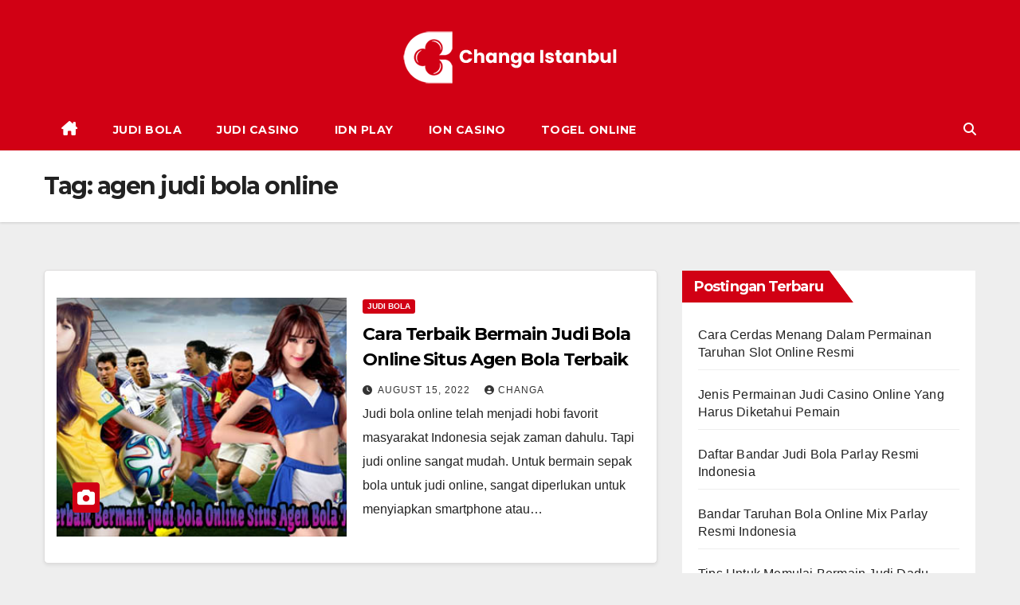

--- FILE ---
content_type: text/html; charset=UTF-8
request_url: https://changa-istanbul.com/tag/agen-judi-bola-online/
body_size: 13750
content:
<!DOCTYPE html>
<html lang="en-US" prefix="og: https://ogp.me/ns#">
<head>
<meta charset="UTF-8">
<meta name="viewport" content="width=device-width, initial-scale=1">
<link rel="profile" href="http://gmpg.org/xfn/11">

<!-- Search Engine Optimization by Rank Math - https://rankmath.com/ -->
<title>agen judi bola online Archives - Bandar Judi Bola Online Resmi - Agen Judi Casino Online Terbaru</title>
<meta name="robots" content="follow, noindex"/>
<meta property="og:locale" content="en_US" />
<meta property="og:type" content="article" />
<meta property="og:title" content="agen judi bola online Archives - Bandar Judi Bola Online Resmi - Agen Judi Casino Online Terbaru" />
<meta property="og:url" content="https://changa-istanbul.com/tag/agen-judi-bola-online/" />
<meta property="og:site_name" content="Bandar Judi Bola Online Resmi - Agen Judi Casino Online Terbaru" />
<meta name="twitter:card" content="summary_large_image" />
<meta name="twitter:title" content="agen judi bola online Archives - Bandar Judi Bola Online Resmi - Agen Judi Casino Online Terbaru" />
<meta name="twitter:label1" content="Posts" />
<meta name="twitter:data1" content="2" />
<script type="application/ld+json" class="rank-math-schema">{"@context":"https://schema.org","@graph":[{"@type":"Organization","@id":"https://changa-istanbul.com/#organization","name":"changa-istanbul"},{"@type":"WebSite","@id":"https://changa-istanbul.com/#website","url":"https://changa-istanbul.com","name":"Bandar Judi Bola Online Resmi - Agen Judi Casino Online Terbaru","publisher":{"@id":"https://changa-istanbul.com/#organization"},"inLanguage":"en-US"},{"@type":"BreadcrumbList","@id":"https://changa-istanbul.com/tag/agen-judi-bola-online/#breadcrumb","itemListElement":[{"@type":"ListItem","position":"1","item":{"@id":"https://changa-istanbul.com","name":"Home"}},{"@type":"ListItem","position":"2","item":{"@id":"https://changa-istanbul.com/tag/agen-judi-bola-online/","name":"agen judi bola online"}}]},{"@type":"CollectionPage","@id":"https://changa-istanbul.com/tag/agen-judi-bola-online/#webpage","url":"https://changa-istanbul.com/tag/agen-judi-bola-online/","name":"agen judi bola online Archives - Bandar Judi Bola Online Resmi - Agen Judi Casino Online Terbaru","isPartOf":{"@id":"https://changa-istanbul.com/#website"},"inLanguage":"en-US","breadcrumb":{"@id":"https://changa-istanbul.com/tag/agen-judi-bola-online/#breadcrumb"}}]}</script>
<!-- /Rank Math WordPress SEO plugin -->

<link rel='dns-prefetch' href='//fonts.googleapis.com' />
<style id='wp-img-auto-sizes-contain-inline-css'>
img:is([sizes=auto i],[sizes^="auto," i]){contain-intrinsic-size:3000px 1500px}
/*# sourceURL=wp-img-auto-sizes-contain-inline-css */
</style>
<style id='wp-emoji-styles-inline-css'>

	img.wp-smiley, img.emoji {
		display: inline !important;
		border: none !important;
		box-shadow: none !important;
		height: 1em !important;
		width: 1em !important;
		margin: 0 0.07em !important;
		vertical-align: -0.1em !important;
		background: none !important;
		padding: 0 !important;
	}
/*# sourceURL=wp-emoji-styles-inline-css */
</style>
<style id='wp-block-library-inline-css'>
:root{--wp-block-synced-color:#7a00df;--wp-block-synced-color--rgb:122,0,223;--wp-bound-block-color:var(--wp-block-synced-color);--wp-editor-canvas-background:#ddd;--wp-admin-theme-color:#007cba;--wp-admin-theme-color--rgb:0,124,186;--wp-admin-theme-color-darker-10:#006ba1;--wp-admin-theme-color-darker-10--rgb:0,107,160.5;--wp-admin-theme-color-darker-20:#005a87;--wp-admin-theme-color-darker-20--rgb:0,90,135;--wp-admin-border-width-focus:2px}@media (min-resolution:192dpi){:root{--wp-admin-border-width-focus:1.5px}}.wp-element-button{cursor:pointer}:root .has-very-light-gray-background-color{background-color:#eee}:root .has-very-dark-gray-background-color{background-color:#313131}:root .has-very-light-gray-color{color:#eee}:root .has-very-dark-gray-color{color:#313131}:root .has-vivid-green-cyan-to-vivid-cyan-blue-gradient-background{background:linear-gradient(135deg,#00d084,#0693e3)}:root .has-purple-crush-gradient-background{background:linear-gradient(135deg,#34e2e4,#4721fb 50%,#ab1dfe)}:root .has-hazy-dawn-gradient-background{background:linear-gradient(135deg,#faaca8,#dad0ec)}:root .has-subdued-olive-gradient-background{background:linear-gradient(135deg,#fafae1,#67a671)}:root .has-atomic-cream-gradient-background{background:linear-gradient(135deg,#fdd79a,#004a59)}:root .has-nightshade-gradient-background{background:linear-gradient(135deg,#330968,#31cdcf)}:root .has-midnight-gradient-background{background:linear-gradient(135deg,#020381,#2874fc)}:root{--wp--preset--font-size--normal:16px;--wp--preset--font-size--huge:42px}.has-regular-font-size{font-size:1em}.has-larger-font-size{font-size:2.625em}.has-normal-font-size{font-size:var(--wp--preset--font-size--normal)}.has-huge-font-size{font-size:var(--wp--preset--font-size--huge)}.has-text-align-center{text-align:center}.has-text-align-left{text-align:left}.has-text-align-right{text-align:right}.has-fit-text{white-space:nowrap!important}#end-resizable-editor-section{display:none}.aligncenter{clear:both}.items-justified-left{justify-content:flex-start}.items-justified-center{justify-content:center}.items-justified-right{justify-content:flex-end}.items-justified-space-between{justify-content:space-between}.screen-reader-text{border:0;clip-path:inset(50%);height:1px;margin:-1px;overflow:hidden;padding:0;position:absolute;width:1px;word-wrap:normal!important}.screen-reader-text:focus{background-color:#ddd;clip-path:none;color:#444;display:block;font-size:1em;height:auto;left:5px;line-height:normal;padding:15px 23px 14px;text-decoration:none;top:5px;width:auto;z-index:100000}html :where(.has-border-color){border-style:solid}html :where([style*=border-top-color]){border-top-style:solid}html :where([style*=border-right-color]){border-right-style:solid}html :where([style*=border-bottom-color]){border-bottom-style:solid}html :where([style*=border-left-color]){border-left-style:solid}html :where([style*=border-width]){border-style:solid}html :where([style*=border-top-width]){border-top-style:solid}html :where([style*=border-right-width]){border-right-style:solid}html :where([style*=border-bottom-width]){border-bottom-style:solid}html :where([style*=border-left-width]){border-left-style:solid}html :where(img[class*=wp-image-]){height:auto;max-width:100%}:where(figure){margin:0 0 1em}html :where(.is-position-sticky){--wp-admin--admin-bar--position-offset:var(--wp-admin--admin-bar--height,0px)}@media screen and (max-width:600px){html :where(.is-position-sticky){--wp-admin--admin-bar--position-offset:0px}}

/*# sourceURL=wp-block-library-inline-css */
</style><style id='wp-block-heading-inline-css'>
h1:where(.wp-block-heading).has-background,h2:where(.wp-block-heading).has-background,h3:where(.wp-block-heading).has-background,h4:where(.wp-block-heading).has-background,h5:where(.wp-block-heading).has-background,h6:where(.wp-block-heading).has-background{padding:1.25em 2.375em}h1.has-text-align-left[style*=writing-mode]:where([style*=vertical-lr]),h1.has-text-align-right[style*=writing-mode]:where([style*=vertical-rl]),h2.has-text-align-left[style*=writing-mode]:where([style*=vertical-lr]),h2.has-text-align-right[style*=writing-mode]:where([style*=vertical-rl]),h3.has-text-align-left[style*=writing-mode]:where([style*=vertical-lr]),h3.has-text-align-right[style*=writing-mode]:where([style*=vertical-rl]),h4.has-text-align-left[style*=writing-mode]:where([style*=vertical-lr]),h4.has-text-align-right[style*=writing-mode]:where([style*=vertical-rl]),h5.has-text-align-left[style*=writing-mode]:where([style*=vertical-lr]),h5.has-text-align-right[style*=writing-mode]:where([style*=vertical-rl]),h6.has-text-align-left[style*=writing-mode]:where([style*=vertical-lr]),h6.has-text-align-right[style*=writing-mode]:where([style*=vertical-rl]){rotate:180deg}
/*# sourceURL=https://changa-istanbul.com/wp-includes/blocks/heading/style.min.css */
</style>
<style id='wp-block-image-inline-css'>
.wp-block-image>a,.wp-block-image>figure>a{display:inline-block}.wp-block-image img{box-sizing:border-box;height:auto;max-width:100%;vertical-align:bottom}@media not (prefers-reduced-motion){.wp-block-image img.hide{visibility:hidden}.wp-block-image img.show{animation:show-content-image .4s}}.wp-block-image[style*=border-radius] img,.wp-block-image[style*=border-radius]>a{border-radius:inherit}.wp-block-image.has-custom-border img{box-sizing:border-box}.wp-block-image.aligncenter{text-align:center}.wp-block-image.alignfull>a,.wp-block-image.alignwide>a{width:100%}.wp-block-image.alignfull img,.wp-block-image.alignwide img{height:auto;width:100%}.wp-block-image .aligncenter,.wp-block-image .alignleft,.wp-block-image .alignright,.wp-block-image.aligncenter,.wp-block-image.alignleft,.wp-block-image.alignright{display:table}.wp-block-image .aligncenter>figcaption,.wp-block-image .alignleft>figcaption,.wp-block-image .alignright>figcaption,.wp-block-image.aligncenter>figcaption,.wp-block-image.alignleft>figcaption,.wp-block-image.alignright>figcaption{caption-side:bottom;display:table-caption}.wp-block-image .alignleft{float:left;margin:.5em 1em .5em 0}.wp-block-image .alignright{float:right;margin:.5em 0 .5em 1em}.wp-block-image .aligncenter{margin-left:auto;margin-right:auto}.wp-block-image :where(figcaption){margin-bottom:1em;margin-top:.5em}.wp-block-image.is-style-circle-mask img{border-radius:9999px}@supports ((-webkit-mask-image:none) or (mask-image:none)) or (-webkit-mask-image:none){.wp-block-image.is-style-circle-mask img{border-radius:0;-webkit-mask-image:url('data:image/svg+xml;utf8,<svg viewBox="0 0 100 100" xmlns="http://www.w3.org/2000/svg"><circle cx="50" cy="50" r="50"/></svg>');mask-image:url('data:image/svg+xml;utf8,<svg viewBox="0 0 100 100" xmlns="http://www.w3.org/2000/svg"><circle cx="50" cy="50" r="50"/></svg>');mask-mode:alpha;-webkit-mask-position:center;mask-position:center;-webkit-mask-repeat:no-repeat;mask-repeat:no-repeat;-webkit-mask-size:contain;mask-size:contain}}:root :where(.wp-block-image.is-style-rounded img,.wp-block-image .is-style-rounded img){border-radius:9999px}.wp-block-image figure{margin:0}.wp-lightbox-container{display:flex;flex-direction:column;position:relative}.wp-lightbox-container img{cursor:zoom-in}.wp-lightbox-container img:hover+button{opacity:1}.wp-lightbox-container button{align-items:center;backdrop-filter:blur(16px) saturate(180%);background-color:#5a5a5a40;border:none;border-radius:4px;cursor:zoom-in;display:flex;height:20px;justify-content:center;opacity:0;padding:0;position:absolute;right:16px;text-align:center;top:16px;width:20px;z-index:100}@media not (prefers-reduced-motion){.wp-lightbox-container button{transition:opacity .2s ease}}.wp-lightbox-container button:focus-visible{outline:3px auto #5a5a5a40;outline:3px auto -webkit-focus-ring-color;outline-offset:3px}.wp-lightbox-container button:hover{cursor:pointer;opacity:1}.wp-lightbox-container button:focus{opacity:1}.wp-lightbox-container button:focus,.wp-lightbox-container button:hover,.wp-lightbox-container button:not(:hover):not(:active):not(.has-background){background-color:#5a5a5a40;border:none}.wp-lightbox-overlay{box-sizing:border-box;cursor:zoom-out;height:100vh;left:0;overflow:hidden;position:fixed;top:0;visibility:hidden;width:100%;z-index:100000}.wp-lightbox-overlay .close-button{align-items:center;cursor:pointer;display:flex;justify-content:center;min-height:40px;min-width:40px;padding:0;position:absolute;right:calc(env(safe-area-inset-right) + 16px);top:calc(env(safe-area-inset-top) + 16px);z-index:5000000}.wp-lightbox-overlay .close-button:focus,.wp-lightbox-overlay .close-button:hover,.wp-lightbox-overlay .close-button:not(:hover):not(:active):not(.has-background){background:none;border:none}.wp-lightbox-overlay .lightbox-image-container{height:var(--wp--lightbox-container-height);left:50%;overflow:hidden;position:absolute;top:50%;transform:translate(-50%,-50%);transform-origin:top left;width:var(--wp--lightbox-container-width);z-index:9999999999}.wp-lightbox-overlay .wp-block-image{align-items:center;box-sizing:border-box;display:flex;height:100%;justify-content:center;margin:0;position:relative;transform-origin:0 0;width:100%;z-index:3000000}.wp-lightbox-overlay .wp-block-image img{height:var(--wp--lightbox-image-height);min-height:var(--wp--lightbox-image-height);min-width:var(--wp--lightbox-image-width);width:var(--wp--lightbox-image-width)}.wp-lightbox-overlay .wp-block-image figcaption{display:none}.wp-lightbox-overlay button{background:none;border:none}.wp-lightbox-overlay .scrim{background-color:#fff;height:100%;opacity:.9;position:absolute;width:100%;z-index:2000000}.wp-lightbox-overlay.active{visibility:visible}@media not (prefers-reduced-motion){.wp-lightbox-overlay.active{animation:turn-on-visibility .25s both}.wp-lightbox-overlay.active img{animation:turn-on-visibility .35s both}.wp-lightbox-overlay.show-closing-animation:not(.active){animation:turn-off-visibility .35s both}.wp-lightbox-overlay.show-closing-animation:not(.active) img{animation:turn-off-visibility .25s both}.wp-lightbox-overlay.zoom.active{animation:none;opacity:1;visibility:visible}.wp-lightbox-overlay.zoom.active .lightbox-image-container{animation:lightbox-zoom-in .4s}.wp-lightbox-overlay.zoom.active .lightbox-image-container img{animation:none}.wp-lightbox-overlay.zoom.active .scrim{animation:turn-on-visibility .4s forwards}.wp-lightbox-overlay.zoom.show-closing-animation:not(.active){animation:none}.wp-lightbox-overlay.zoom.show-closing-animation:not(.active) .lightbox-image-container{animation:lightbox-zoom-out .4s}.wp-lightbox-overlay.zoom.show-closing-animation:not(.active) .lightbox-image-container img{animation:none}.wp-lightbox-overlay.zoom.show-closing-animation:not(.active) .scrim{animation:turn-off-visibility .4s forwards}}@keyframes show-content-image{0%{visibility:hidden}99%{visibility:hidden}to{visibility:visible}}@keyframes turn-on-visibility{0%{opacity:0}to{opacity:1}}@keyframes turn-off-visibility{0%{opacity:1;visibility:visible}99%{opacity:0;visibility:visible}to{opacity:0;visibility:hidden}}@keyframes lightbox-zoom-in{0%{transform:translate(calc((-100vw + var(--wp--lightbox-scrollbar-width))/2 + var(--wp--lightbox-initial-left-position)),calc(-50vh + var(--wp--lightbox-initial-top-position))) scale(var(--wp--lightbox-scale))}to{transform:translate(-50%,-50%) scale(1)}}@keyframes lightbox-zoom-out{0%{transform:translate(-50%,-50%) scale(1);visibility:visible}99%{visibility:visible}to{transform:translate(calc((-100vw + var(--wp--lightbox-scrollbar-width))/2 + var(--wp--lightbox-initial-left-position)),calc(-50vh + var(--wp--lightbox-initial-top-position))) scale(var(--wp--lightbox-scale));visibility:hidden}}
/*# sourceURL=https://changa-istanbul.com/wp-includes/blocks/image/style.min.css */
</style>
<style id='wp-block-image-theme-inline-css'>
:root :where(.wp-block-image figcaption){color:#555;font-size:13px;text-align:center}.is-dark-theme :root :where(.wp-block-image figcaption){color:#ffffffa6}.wp-block-image{margin:0 0 1em}
/*# sourceURL=https://changa-istanbul.com/wp-includes/blocks/image/theme.min.css */
</style>
<style id='wp-block-latest-posts-inline-css'>
.wp-block-latest-posts{box-sizing:border-box}.wp-block-latest-posts.alignleft{margin-right:2em}.wp-block-latest-posts.alignright{margin-left:2em}.wp-block-latest-posts.wp-block-latest-posts__list{list-style:none}.wp-block-latest-posts.wp-block-latest-posts__list li{clear:both;overflow-wrap:break-word}.wp-block-latest-posts.is-grid{display:flex;flex-wrap:wrap}.wp-block-latest-posts.is-grid li{margin:0 1.25em 1.25em 0;width:100%}@media (min-width:600px){.wp-block-latest-posts.columns-2 li{width:calc(50% - .625em)}.wp-block-latest-posts.columns-2 li:nth-child(2n){margin-right:0}.wp-block-latest-posts.columns-3 li{width:calc(33.33333% - .83333em)}.wp-block-latest-posts.columns-3 li:nth-child(3n){margin-right:0}.wp-block-latest-posts.columns-4 li{width:calc(25% - .9375em)}.wp-block-latest-posts.columns-4 li:nth-child(4n){margin-right:0}.wp-block-latest-posts.columns-5 li{width:calc(20% - 1em)}.wp-block-latest-posts.columns-5 li:nth-child(5n){margin-right:0}.wp-block-latest-posts.columns-6 li{width:calc(16.66667% - 1.04167em)}.wp-block-latest-posts.columns-6 li:nth-child(6n){margin-right:0}}:root :where(.wp-block-latest-posts.is-grid){padding:0}:root :where(.wp-block-latest-posts.wp-block-latest-posts__list){padding-left:0}.wp-block-latest-posts__post-author,.wp-block-latest-posts__post-date{display:block;font-size:.8125em}.wp-block-latest-posts__post-excerpt,.wp-block-latest-posts__post-full-content{margin-bottom:1em;margin-top:.5em}.wp-block-latest-posts__featured-image a{display:inline-block}.wp-block-latest-posts__featured-image img{height:auto;max-width:100%;width:auto}.wp-block-latest-posts__featured-image.alignleft{float:left;margin-right:1em}.wp-block-latest-posts__featured-image.alignright{float:right;margin-left:1em}.wp-block-latest-posts__featured-image.aligncenter{margin-bottom:1em;text-align:center}
/*# sourceURL=https://changa-istanbul.com/wp-includes/blocks/latest-posts/style.min.css */
</style>
<style id='wp-block-group-inline-css'>
.wp-block-group{box-sizing:border-box}:where(.wp-block-group.wp-block-group-is-layout-constrained){position:relative}
/*# sourceURL=https://changa-istanbul.com/wp-includes/blocks/group/style.min.css */
</style>
<style id='wp-block-group-theme-inline-css'>
:where(.wp-block-group.has-background){padding:1.25em 2.375em}
/*# sourceURL=https://changa-istanbul.com/wp-includes/blocks/group/theme.min.css */
</style>
<style id='global-styles-inline-css'>
:root{--wp--preset--aspect-ratio--square: 1;--wp--preset--aspect-ratio--4-3: 4/3;--wp--preset--aspect-ratio--3-4: 3/4;--wp--preset--aspect-ratio--3-2: 3/2;--wp--preset--aspect-ratio--2-3: 2/3;--wp--preset--aspect-ratio--16-9: 16/9;--wp--preset--aspect-ratio--9-16: 9/16;--wp--preset--color--black: #000000;--wp--preset--color--cyan-bluish-gray: #abb8c3;--wp--preset--color--white: #ffffff;--wp--preset--color--pale-pink: #f78da7;--wp--preset--color--vivid-red: #cf2e2e;--wp--preset--color--luminous-vivid-orange: #ff6900;--wp--preset--color--luminous-vivid-amber: #fcb900;--wp--preset--color--light-green-cyan: #7bdcb5;--wp--preset--color--vivid-green-cyan: #00d084;--wp--preset--color--pale-cyan-blue: #8ed1fc;--wp--preset--color--vivid-cyan-blue: #0693e3;--wp--preset--color--vivid-purple: #9b51e0;--wp--preset--gradient--vivid-cyan-blue-to-vivid-purple: linear-gradient(135deg,rgb(6,147,227) 0%,rgb(155,81,224) 100%);--wp--preset--gradient--light-green-cyan-to-vivid-green-cyan: linear-gradient(135deg,rgb(122,220,180) 0%,rgb(0,208,130) 100%);--wp--preset--gradient--luminous-vivid-amber-to-luminous-vivid-orange: linear-gradient(135deg,rgb(252,185,0) 0%,rgb(255,105,0) 100%);--wp--preset--gradient--luminous-vivid-orange-to-vivid-red: linear-gradient(135deg,rgb(255,105,0) 0%,rgb(207,46,46) 100%);--wp--preset--gradient--very-light-gray-to-cyan-bluish-gray: linear-gradient(135deg,rgb(238,238,238) 0%,rgb(169,184,195) 100%);--wp--preset--gradient--cool-to-warm-spectrum: linear-gradient(135deg,rgb(74,234,220) 0%,rgb(151,120,209) 20%,rgb(207,42,186) 40%,rgb(238,44,130) 60%,rgb(251,105,98) 80%,rgb(254,248,76) 100%);--wp--preset--gradient--blush-light-purple: linear-gradient(135deg,rgb(255,206,236) 0%,rgb(152,150,240) 100%);--wp--preset--gradient--blush-bordeaux: linear-gradient(135deg,rgb(254,205,165) 0%,rgb(254,45,45) 50%,rgb(107,0,62) 100%);--wp--preset--gradient--luminous-dusk: linear-gradient(135deg,rgb(255,203,112) 0%,rgb(199,81,192) 50%,rgb(65,88,208) 100%);--wp--preset--gradient--pale-ocean: linear-gradient(135deg,rgb(255,245,203) 0%,rgb(182,227,212) 50%,rgb(51,167,181) 100%);--wp--preset--gradient--electric-grass: linear-gradient(135deg,rgb(202,248,128) 0%,rgb(113,206,126) 100%);--wp--preset--gradient--midnight: linear-gradient(135deg,rgb(2,3,129) 0%,rgb(40,116,252) 100%);--wp--preset--font-size--small: 13px;--wp--preset--font-size--medium: 20px;--wp--preset--font-size--large: 36px;--wp--preset--font-size--x-large: 42px;--wp--preset--spacing--20: 0.44rem;--wp--preset--spacing--30: 0.67rem;--wp--preset--spacing--40: 1rem;--wp--preset--spacing--50: 1.5rem;--wp--preset--spacing--60: 2.25rem;--wp--preset--spacing--70: 3.38rem;--wp--preset--spacing--80: 5.06rem;--wp--preset--shadow--natural: 6px 6px 9px rgba(0, 0, 0, 0.2);--wp--preset--shadow--deep: 12px 12px 50px rgba(0, 0, 0, 0.4);--wp--preset--shadow--sharp: 6px 6px 0px rgba(0, 0, 0, 0.2);--wp--preset--shadow--outlined: 6px 6px 0px -3px rgb(255, 255, 255), 6px 6px rgb(0, 0, 0);--wp--preset--shadow--crisp: 6px 6px 0px rgb(0, 0, 0);}:root :where(.is-layout-flow) > :first-child{margin-block-start: 0;}:root :where(.is-layout-flow) > :last-child{margin-block-end: 0;}:root :where(.is-layout-flow) > *{margin-block-start: 24px;margin-block-end: 0;}:root :where(.is-layout-constrained) > :first-child{margin-block-start: 0;}:root :where(.is-layout-constrained) > :last-child{margin-block-end: 0;}:root :where(.is-layout-constrained) > *{margin-block-start: 24px;margin-block-end: 0;}:root :where(.is-layout-flex){gap: 24px;}:root :where(.is-layout-grid){gap: 24px;}body .is-layout-flex{display: flex;}.is-layout-flex{flex-wrap: wrap;align-items: center;}.is-layout-flex > :is(*, div){margin: 0;}body .is-layout-grid{display: grid;}.is-layout-grid > :is(*, div){margin: 0;}.has-black-color{color: var(--wp--preset--color--black) !important;}.has-cyan-bluish-gray-color{color: var(--wp--preset--color--cyan-bluish-gray) !important;}.has-white-color{color: var(--wp--preset--color--white) !important;}.has-pale-pink-color{color: var(--wp--preset--color--pale-pink) !important;}.has-vivid-red-color{color: var(--wp--preset--color--vivid-red) !important;}.has-luminous-vivid-orange-color{color: var(--wp--preset--color--luminous-vivid-orange) !important;}.has-luminous-vivid-amber-color{color: var(--wp--preset--color--luminous-vivid-amber) !important;}.has-light-green-cyan-color{color: var(--wp--preset--color--light-green-cyan) !important;}.has-vivid-green-cyan-color{color: var(--wp--preset--color--vivid-green-cyan) !important;}.has-pale-cyan-blue-color{color: var(--wp--preset--color--pale-cyan-blue) !important;}.has-vivid-cyan-blue-color{color: var(--wp--preset--color--vivid-cyan-blue) !important;}.has-vivid-purple-color{color: var(--wp--preset--color--vivid-purple) !important;}.has-black-background-color{background-color: var(--wp--preset--color--black) !important;}.has-cyan-bluish-gray-background-color{background-color: var(--wp--preset--color--cyan-bluish-gray) !important;}.has-white-background-color{background-color: var(--wp--preset--color--white) !important;}.has-pale-pink-background-color{background-color: var(--wp--preset--color--pale-pink) !important;}.has-vivid-red-background-color{background-color: var(--wp--preset--color--vivid-red) !important;}.has-luminous-vivid-orange-background-color{background-color: var(--wp--preset--color--luminous-vivid-orange) !important;}.has-luminous-vivid-amber-background-color{background-color: var(--wp--preset--color--luminous-vivid-amber) !important;}.has-light-green-cyan-background-color{background-color: var(--wp--preset--color--light-green-cyan) !important;}.has-vivid-green-cyan-background-color{background-color: var(--wp--preset--color--vivid-green-cyan) !important;}.has-pale-cyan-blue-background-color{background-color: var(--wp--preset--color--pale-cyan-blue) !important;}.has-vivid-cyan-blue-background-color{background-color: var(--wp--preset--color--vivid-cyan-blue) !important;}.has-vivid-purple-background-color{background-color: var(--wp--preset--color--vivid-purple) !important;}.has-black-border-color{border-color: var(--wp--preset--color--black) !important;}.has-cyan-bluish-gray-border-color{border-color: var(--wp--preset--color--cyan-bluish-gray) !important;}.has-white-border-color{border-color: var(--wp--preset--color--white) !important;}.has-pale-pink-border-color{border-color: var(--wp--preset--color--pale-pink) !important;}.has-vivid-red-border-color{border-color: var(--wp--preset--color--vivid-red) !important;}.has-luminous-vivid-orange-border-color{border-color: var(--wp--preset--color--luminous-vivid-orange) !important;}.has-luminous-vivid-amber-border-color{border-color: var(--wp--preset--color--luminous-vivid-amber) !important;}.has-light-green-cyan-border-color{border-color: var(--wp--preset--color--light-green-cyan) !important;}.has-vivid-green-cyan-border-color{border-color: var(--wp--preset--color--vivid-green-cyan) !important;}.has-pale-cyan-blue-border-color{border-color: var(--wp--preset--color--pale-cyan-blue) !important;}.has-vivid-cyan-blue-border-color{border-color: var(--wp--preset--color--vivid-cyan-blue) !important;}.has-vivid-purple-border-color{border-color: var(--wp--preset--color--vivid-purple) !important;}.has-vivid-cyan-blue-to-vivid-purple-gradient-background{background: var(--wp--preset--gradient--vivid-cyan-blue-to-vivid-purple) !important;}.has-light-green-cyan-to-vivid-green-cyan-gradient-background{background: var(--wp--preset--gradient--light-green-cyan-to-vivid-green-cyan) !important;}.has-luminous-vivid-amber-to-luminous-vivid-orange-gradient-background{background: var(--wp--preset--gradient--luminous-vivid-amber-to-luminous-vivid-orange) !important;}.has-luminous-vivid-orange-to-vivid-red-gradient-background{background: var(--wp--preset--gradient--luminous-vivid-orange-to-vivid-red) !important;}.has-very-light-gray-to-cyan-bluish-gray-gradient-background{background: var(--wp--preset--gradient--very-light-gray-to-cyan-bluish-gray) !important;}.has-cool-to-warm-spectrum-gradient-background{background: var(--wp--preset--gradient--cool-to-warm-spectrum) !important;}.has-blush-light-purple-gradient-background{background: var(--wp--preset--gradient--blush-light-purple) !important;}.has-blush-bordeaux-gradient-background{background: var(--wp--preset--gradient--blush-bordeaux) !important;}.has-luminous-dusk-gradient-background{background: var(--wp--preset--gradient--luminous-dusk) !important;}.has-pale-ocean-gradient-background{background: var(--wp--preset--gradient--pale-ocean) !important;}.has-electric-grass-gradient-background{background: var(--wp--preset--gradient--electric-grass) !important;}.has-midnight-gradient-background{background: var(--wp--preset--gradient--midnight) !important;}.has-small-font-size{font-size: var(--wp--preset--font-size--small) !important;}.has-medium-font-size{font-size: var(--wp--preset--font-size--medium) !important;}.has-large-font-size{font-size: var(--wp--preset--font-size--large) !important;}.has-x-large-font-size{font-size: var(--wp--preset--font-size--x-large) !important;}
/*# sourceURL=global-styles-inline-css */
</style>

<style id='classic-theme-styles-inline-css'>
/*! This file is auto-generated */
.wp-block-button__link{color:#fff;background-color:#32373c;border-radius:9999px;box-shadow:none;text-decoration:none;padding:calc(.667em + 2px) calc(1.333em + 2px);font-size:1.125em}.wp-block-file__button{background:#32373c;color:#fff;text-decoration:none}
/*# sourceURL=/wp-includes/css/classic-themes.min.css */
</style>
<link rel='stylesheet' id='email-subscribers-css' href='https://changa-istanbul.com/wp-content/plugins/email-subscribers/lite/public/css/email-subscribers-public.css?ver=5.9.14' media='all' />
<link rel='stylesheet' id='newsup-fonts-css' href='//fonts.googleapis.com/css?family=Montserrat%3A400%2C500%2C700%2C800%7CWork%2BSans%3A300%2C400%2C500%2C600%2C700%2C800%2C900%26display%3Dswap&#038;subset=latin%2Clatin-ext' media='all' />
<link rel='stylesheet' id='bootstrap-css' href='https://changa-istanbul.com/wp-content/themes/newsup/css/bootstrap.css?ver=988c47f8017e2d3bb40e676aba8210f7' media='all' />
<link rel='stylesheet' id='newsup-style-css' href='https://changa-istanbul.com/wp-content/themes/news-way/style.css?ver=988c47f8017e2d3bb40e676aba8210f7' media='all' />
<link rel='stylesheet' id='font-awesome-5-all-css' href='https://changa-istanbul.com/wp-content/themes/newsup/css/font-awesome/css/all.min.css?ver=988c47f8017e2d3bb40e676aba8210f7' media='all' />
<link rel='stylesheet' id='font-awesome-4-shim-css' href='https://changa-istanbul.com/wp-content/themes/newsup/css/font-awesome/css/v4-shims.min.css?ver=988c47f8017e2d3bb40e676aba8210f7' media='all' />
<link rel='stylesheet' id='owl-carousel-css' href='https://changa-istanbul.com/wp-content/themes/newsup/css/owl.carousel.css?ver=988c47f8017e2d3bb40e676aba8210f7' media='all' />
<link rel='stylesheet' id='smartmenus-css' href='https://changa-istanbul.com/wp-content/themes/newsup/css/jquery.smartmenus.bootstrap.css?ver=988c47f8017e2d3bb40e676aba8210f7' media='all' />
<link rel='stylesheet' id='newsup-custom-css-css' href='https://changa-istanbul.com/wp-content/themes/newsup/inc/ansar/customize/css/customizer.css?ver=1.0' media='all' />
<link rel='stylesheet' id='heateor_sss_frontend_css-css' href='https://changa-istanbul.com/wp-content/plugins/sassy-social-share/public/css/sassy-social-share-public.css?ver=3.3.79' media='all' />
<style id='heateor_sss_frontend_css-inline-css'>
.heateor_sss_button_instagram span.heateor_sss_svg,a.heateor_sss_instagram span.heateor_sss_svg{background:radial-gradient(circle at 30% 107%,#fdf497 0,#fdf497 5%,#fd5949 45%,#d6249f 60%,#285aeb 90%)}.heateor_sss_horizontal_sharing .heateor_sss_svg,.heateor_sss_standard_follow_icons_container .heateor_sss_svg{color:#fff;border-width:0px;border-style:solid;border-color:transparent}.heateor_sss_horizontal_sharing .heateorSssTCBackground{color:#666}.heateor_sss_horizontal_sharing span.heateor_sss_svg:hover,.heateor_sss_standard_follow_icons_container span.heateor_sss_svg:hover{border-color:transparent;}.heateor_sss_vertical_sharing span.heateor_sss_svg,.heateor_sss_floating_follow_icons_container span.heateor_sss_svg{color:#fff;border-width:0px;border-style:solid;border-color:transparent;}.heateor_sss_vertical_sharing .heateorSssTCBackground{color:#666;}.heateor_sss_vertical_sharing span.heateor_sss_svg:hover,.heateor_sss_floating_follow_icons_container span.heateor_sss_svg:hover{border-color:transparent;}@media screen and (max-width:783px) {.heateor_sss_vertical_sharing{display:none!important}}
/*# sourceURL=heateor_sss_frontend_css-inline-css */
</style>
<link rel='stylesheet' id='newsup-style-parent-css' href='https://changa-istanbul.com/wp-content/themes/newsup/style.css?ver=988c47f8017e2d3bb40e676aba8210f7' media='all' />
<link rel='stylesheet' id='newsway-style-css' href='https://changa-istanbul.com/wp-content/themes/news-way/style.css?ver=1.0' media='all' />
<link rel='stylesheet' id='newsway-default-css-css' href='https://changa-istanbul.com/wp-content/themes/news-way/css/colors/default.css?ver=988c47f8017e2d3bb40e676aba8210f7' media='all' />
<script src="https://changa-istanbul.com/wp-includes/js/jquery/jquery.min.js?ver=3.7.1" id="jquery-core-js"></script>
<script src="https://changa-istanbul.com/wp-includes/js/jquery/jquery-migrate.min.js?ver=3.4.1" id="jquery-migrate-js"></script>
<script src="https://changa-istanbul.com/wp-content/themes/newsup/js/navigation.js?ver=988c47f8017e2d3bb40e676aba8210f7" id="newsup-navigation-js"></script>
<script src="https://changa-istanbul.com/wp-content/themes/newsup/js/bootstrap.js?ver=988c47f8017e2d3bb40e676aba8210f7" id="bootstrap-js"></script>
<script src="https://changa-istanbul.com/wp-content/themes/newsup/js/owl.carousel.min.js?ver=988c47f8017e2d3bb40e676aba8210f7" id="owl-carousel-min-js"></script>
<script src="https://changa-istanbul.com/wp-content/themes/newsup/js/jquery.smartmenus.js?ver=988c47f8017e2d3bb40e676aba8210f7" id="smartmenus-js-js"></script>
<script src="https://changa-istanbul.com/wp-content/themes/newsup/js/jquery.smartmenus.bootstrap.js?ver=988c47f8017e2d3bb40e676aba8210f7" id="bootstrap-smartmenus-js-js"></script>
<script src="https://changa-istanbul.com/wp-content/themes/newsup/js/jquery.marquee.js?ver=988c47f8017e2d3bb40e676aba8210f7" id="newsup-marquee-js-js"></script>
<script src="https://changa-istanbul.com/wp-content/themes/newsup/js/main.js?ver=988c47f8017e2d3bb40e676aba8210f7" id="newsup-main-js-js"></script>
<link rel="https://api.w.org/" href="https://changa-istanbul.com/wp-json/" /><link rel="alternate" title="JSON" type="application/json" href="https://changa-istanbul.com/wp-json/wp/v2/tags/20" /><link rel="EditURI" type="application/rsd+xml" title="RSD" href="https://changa-istanbul.com/xmlrpc.php?rsd" />

 
<style type="text/css" id="custom-background-css">
    .wrapper { background-color: eeeeee; }
</style>
    <style type="text/css">
            .site-title,
        .site-description {
            position: absolute;
            clip: rect(1px, 1px, 1px, 1px);
        }
        </style>
    <style id="custom-background-css">
body.custom-background { background-color: #eeeeee; }
</style>
	<link rel="icon" href="https://changa-istanbul.com/wp-content/uploads/2022/05/favicon.png" sizes="32x32" />
<link rel="icon" href="https://changa-istanbul.com/wp-content/uploads/2022/05/favicon.png" sizes="192x192" />
<link rel="apple-touch-icon" href="https://changa-istanbul.com/wp-content/uploads/2022/05/favicon.png" />
<meta name="msapplication-TileImage" content="https://changa-istanbul.com/wp-content/uploads/2022/05/favicon.png" />
</head>
<body class="archive tag tag-agen-judi-bola-online tag-20 custom-background wp-custom-logo wp-embed-responsive wp-theme-newsup wp-child-theme-news-way hfeed ta-hide-date-author-in-list" >
<div id="page" class="site">
<a class="skip-link screen-reader-text" href="#content">
Skip to content</a>
    <div class="wrapper">
        <header class="mg-headwidget center light">
            <!--==================== TOP BAR ====================-->

            <div class="clearfix"></div>
                        <div class="mg-nav-widget-area-back" style='background-image: url("" );'>
                        <div class="overlay">
              <div class="inner"  style="background-color:#d10014;" > 
                <div class="container-fluid">
    <div class="mg-nav-widget-area">
        <div class="row align-items-center">
                        <div class="col-md-4 col-sm-4 text-center-xs">
              
            </div>

            <div class="col-md-4 col-sm-4 text-center-xs">
                <div class="navbar-header">
                      <a href="https://changa-istanbul.com/" class="navbar-brand" rel="home"><img width="280" height="79" src="https://changa-istanbul.com/wp-content/uploads/2022/05/logo.png" class="custom-logo" alt="Bandar Judi Bola Online Resmi &#8211; Agen Judi Casino Online Terbaru" decoding="async" /></a>                </div>
            </div>


                    </div>
    </div>
</div>
              </div>
              </div>
          </div>
    <div class="mg-menu-full">
      <nav class="navbar navbar-expand-lg navbar-wp">
        <div class="container-fluid">
          <!-- Right nav -->
                    <div class="m-header align-items-center">
                                                <a class="mobilehomebtn" href="https://changa-istanbul.com"><span class="fas fa-home"></span></a>
                        <!-- navbar-toggle -->
                        <button class="navbar-toggler mx-auto" type="button" data-toggle="collapse" data-target="#navbar-wp" aria-controls="navbarSupportedContent" aria-expanded="false" aria-label="Toggle navigation">
                          <i class="fas fa-bars"></i>
                        </button>
                        <!-- /navbar-toggle -->
                        <div class="dropdown show mg-search-box pr-2 d">
                            <a class="dropdown-toggle msearch ml-auto" href="#" role="button" id="dropdownMenuLink" data-toggle="dropdown" aria-haspopup="true" aria-expanded="false">
                               <i class="fas fa-search"></i>
                            </a>

                            <div class="dropdown-menu searchinner" aria-labelledby="dropdownMenuLink">
                        <form role="search" method="get" id="searchform" action="https://changa-istanbul.com/">
  <div class="input-group">
    <input type="search" class="form-control" placeholder="Search" value="" name="s" />
    <span class="input-group-btn btn-default">
    <button type="submit" class="btn"> <i class="fas fa-search"></i> </button>
    </span> </div>
</form>                      </div>
                        </div>
                        
                    </div>
                    <!-- /Right nav -->
         
          
                  <div class="collapse navbar-collapse" id="navbar-wp">
                  	<div class="d-md-block">
                    <ul id="menu-primary-menu" class="nav navbar-nav mr-auto"><li class="active home"><a class="homebtn" href="https://changa-istanbul.com"><span class='fa-solid fa-house-chimney'></span></a></li><li id="menu-item-22" class="menu-item menu-item-type-taxonomy menu-item-object-category menu-item-22"><a class="nav-link" title="Judi Bola" href="https://changa-istanbul.com/category/judi-bola/">Judi Bola</a></li>
<li id="menu-item-23" class="menu-item menu-item-type-taxonomy menu-item-object-category menu-item-23"><a class="nav-link" title="Judi Casino" href="https://changa-istanbul.com/category/judi-casino/">Judi Casino</a></li>
<li id="menu-item-20" class="menu-item menu-item-type-taxonomy menu-item-object-category menu-item-20"><a class="nav-link" title="IDN Play" href="https://changa-istanbul.com/category/idn-play/">IDN Play</a></li>
<li id="menu-item-21" class="menu-item menu-item-type-taxonomy menu-item-object-category menu-item-21"><a class="nav-link" title="Ion Casino" href="https://changa-istanbul.com/category/ion-casino/">Ion Casino</a></li>
<li id="menu-item-25" class="menu-item menu-item-type-taxonomy menu-item-object-category menu-item-25"><a class="nav-link" title="Togel Online" href="https://changa-istanbul.com/category/togel-online/">Togel Online</a></li>
</ul>        				</div>		
              		</div>
                  <!-- Right nav -->
                    <div class="desk-header pl-3 ml-auto my-2 my-lg-0 position-relative align-items-center">
                        <!-- /navbar-toggle -->
                        <div class="dropdown show mg-search-box">
                      <a class="dropdown-toggle msearch ml-auto" href="#" role="button" id="dropdownMenuLink" data-toggle="dropdown" aria-haspopup="true" aria-expanded="false">
                       <i class="fas fa-search"></i>
                      </a>
                      <div class="dropdown-menu searchinner" aria-labelledby="dropdownMenuLink">
                        <form role="search" method="get" id="searchform" action="https://changa-istanbul.com/">
  <div class="input-group">
    <input type="search" class="form-control" placeholder="Search" value="" name="s" />
    <span class="input-group-btn btn-default">
    <button type="submit" class="btn"> <i class="fas fa-search"></i> </button>
    </span> </div>
</form>                      </div>
                    </div>
                    </div>
                    <!-- /Right nav --> 
          </div>
      </nav> <!-- /Navigation -->
    </div>
</header>
<div class="clearfix"></div>
 <!--==================== Newsup breadcrumb section ====================-->
<div class="mg-breadcrumb-section" style='background: url("" ) repeat scroll center 0 #143745;'>
   <div class="overlay">       <div class="container-fluid">
        <div class="row">
          <div class="col-md-12 col-sm-12">
            <div class="mg-breadcrumb-title">
              <h1 class="title">Tag: <span>agen judi bola online</span></h1>            </div>
          </div>
        </div>
      </div>
   </div> </div>
<div class="clearfix"></div><!--container-->
    <div id="content" class="container-fluid archive-class">
        <!--row-->
            <div class="row">
                                    <div class="col-md-8">
                <!-- mg-posts-sec mg-posts-modul-6 -->
<div class="mg-posts-sec mg-posts-modul-6">
    <!-- mg-posts-sec-inner -->
    <div class="mg-posts-sec-inner">
                    <article id="post-64" class="d-md-flex mg-posts-sec-post align-items-center post-64 post type-post status-publish format-standard has-post-thumbnail hentry category-judi-bola tag-agen-judi-bola-online tag-bandar-judi-bola-online tag-judi-bola-online-resmi tag-judi-bola-online-terbaik tag-judi-bola-online-terpercaya">
                        <div class="col-12 col-md-6">
            <div class="mg-post-thumb back-img md" style="background-image: url('https://changa-istanbul.com/wp-content/uploads/2022/08/Cara-Terbaik-Bermain-Judi-Bola-Online-Situs-Agen-Bola-Terbaik.jpg');">
                <span class="post-form"><i class="fas fa-camera"></i></span>                <a class="link-div" href="https://changa-istanbul.com/cara-terbaik-bermain-judi-bola-online-situs-agen-bola-terbaik/"></a>
            </div> 
        </div>
                        <div class="mg-sec-top-post py-3 col">
                    <div class="mg-blog-category"><a class="newsup-categories category-color-1" href="https://changa-istanbul.com/category/judi-bola/" alt="View all posts in Judi Bola"> 
                                 Judi Bola
                             </a></div> 
                    <h4 class="entry-title title"><a href="https://changa-istanbul.com/cara-terbaik-bermain-judi-bola-online-situs-agen-bola-terbaik/">Cara Terbaik Bermain Judi Bola Online Situs Agen Bola Terbaik</a></h4>
                            <div class="mg-blog-meta"> 
                    <span class="mg-blog-date"><i class="fas fa-clock"></i>
            <a href="https://changa-istanbul.com/2022/08/">
                August 15, 2022            </a>
        </span>
            <a class="auth" href="https://changa-istanbul.com/author/changa/">
            <i class="fas fa-user-circle"></i>changa        </a>
            </div> 
                        <div class="mg-content">
                        <p>Judi bola online telah menjadi hobi favorit masyarakat Indonesia sejak zaman dahulu. Tapi judi online sangat mudah. Untuk bermain sepak bola untuk judi online, sangat diperlukan untuk menyiapkan smartphone atau&hellip;</p>
                    </div>
                </div>
            </article>
                    <article id="post-56" class="d-md-flex mg-posts-sec-post align-items-center post-56 post type-post status-publish format-standard has-post-thumbnail hentry category-judi-bola tag-agen-judi-bola-online tag-bandar-judi-bola-online tag-judi-bola-online-indonesia tag-judi-bola-online-resmi tag-judi-bola-online-terpercaya">
                        <div class="col-12 col-md-6">
            <div class="mg-post-thumb back-img md" style="background-image: url('https://changa-istanbul.com/wp-content/uploads/2022/07/Cara-Bermain-Judi-Bola-Online-di-Agen-Sbobet-Resmi.jpg');">
                <span class="post-form"><i class="fas fa-camera"></i></span>                <a class="link-div" href="https://changa-istanbul.com/cara-bermain-judi-bola-online-di-agen-sbobet-resmi/"></a>
            </div> 
        </div>
                        <div class="mg-sec-top-post py-3 col">
                    <div class="mg-blog-category"><a class="newsup-categories category-color-1" href="https://changa-istanbul.com/category/judi-bola/" alt="View all posts in Judi Bola"> 
                                 Judi Bola
                             </a></div> 
                    <h4 class="entry-title title"><a href="https://changa-istanbul.com/cara-bermain-judi-bola-online-di-agen-sbobet-resmi/">Cara Bermain Judi Bola Online di Agen Sbobet Resmi</a></h4>
                            <div class="mg-blog-meta"> 
                    <span class="mg-blog-date"><i class="fas fa-clock"></i>
            <a href="https://changa-istanbul.com/2022/07/">
                July 18, 2022            </a>
        </span>
            <a class="auth" href="https://changa-istanbul.com/author/changa/">
            <i class="fas fa-user-circle"></i>changa        </a>
            </div> 
                        <div class="mg-content">
                        <p>Judi bola online bukan lagi rahasia karena di Indonesia. Saat ini semua orang bermain sepak bola setiap hari dan juga menjadi rutinitas sehari-hari sebagian besar orang. Apalagi taruhan bola sudah&hellip;</p>
                    </div>
                </div>
            </article>
            
        <div class="col-md-12 text-center d-flex justify-content-center">
                                        
        </div>
            </div>
    <!-- // mg-posts-sec-inner -->
</div>
<!-- // mg-posts-sec block_6 -->             </div>
                            <aside class="col-md-4 sidebar-sticky">
                
<aside id="secondary" class="widget-area" role="complementary">
	<div id="sidebar-right" class="mg-sidebar">
		<div id="block-3" class="mg-widget widget_block">
<div class="wp-block-group"><div class="wp-block-group__inner-container is-layout-flow wp-block-group-is-layout-flow">
<h2 class="wp-block-heading">Postingan Terbaru</h2>


<ul class="wp-block-latest-posts__list wp-block-latest-posts"><li><a class="wp-block-latest-posts__post-title" href="https://changa-istanbul.com/cara-cerdas-menang-dalam-permainan-taruhan-slot-online-resmi/">Cara Cerdas Menang Dalam Permainan Taruhan Slot Online Resmi</a></li>
<li><a class="wp-block-latest-posts__post-title" href="https://changa-istanbul.com/jenis-permainan-judi-casino-online-yang-harus-diketahui-pemain/">Jenis Permainan Judi Casino Online Yang Harus Diketahui Pemain</a></li>
<li><a class="wp-block-latest-posts__post-title" href="https://changa-istanbul.com/daftar-bandar-judi-bola-parlay-resmi-indonesia/">Daftar Bandar Judi Bola Parlay Resmi Indonesia</a></li>
<li><a class="wp-block-latest-posts__post-title" href="https://changa-istanbul.com/bandar-taruhan-bola-online-mix-parlay-resmi-indonesia/">Bandar Taruhan Bola Online Mix Parlay Resmi Indonesia</a></li>
<li><a class="wp-block-latest-posts__post-title" href="https://changa-istanbul.com/tips-untuk-memulai-bermain-judi-dadu-online-resmi/">Tips Untuk Memulai Bermain Judi Dadu Online Resmi</a></li>
</ul></div></div>
</div><div id="block-4" class="mg-widget widget_block">
<div class="wp-block-group"><div class="wp-block-group__inner-container is-layout-flow wp-block-group-is-layout-flow">
<h2 class="wp-block-heading">Sponsor</h2>


<div class="wp-block-image">
<figure class="aligncenter size-full is-resized"><a href="https://changa-istanbul.com/" target="_blank"><img decoding="async" src="https://changa-istanbul.com/wp-content/uploads/2022/05/ads-edited.png" alt="" class="wp-image-17" width="285"/></a></figure>
</div></div></div>
</div><div id="email-subscribers-form-3" class="mg-widget widget_email-subscribers-form"><div class="mg-wid-title"><h6 class="wtitle"> Berlangganan Berita </h6></div><div class="emaillist" id="es_form_f1-n1"><form action="/tag/agen-judi-bola-online/#es_form_f1-n1" method="post" class="es_subscription_form es_shortcode_form  es_ajax_subscription_form" id="es_subscription_form_6977351877c40" data-source="ig-es" data-form-id="1"><div class="es-field-wrap ig-es-form-field"><label class="es-field-label">Email*<br /><input class="es_required_field es_txt_email ig_es_form_field_email ig-es-form-input" type="email" name="esfpx_email" value="" placeholder="e.g: name@domain.com" required="required" /></label></div><input type="hidden" name="esfpx_lists[]" value="58f8644c8122" /><input type="hidden" name="esfpx_form_id" value="1" /><input type="hidden" name="es" value="subscribe" />
			<input type="hidden" name="esfpx_es_form_identifier" value="f1-n1" />
			<input type="hidden" name="esfpx_es_email_page" value="56" />
			<input type="hidden" name="esfpx_es_email_page_url" value="https://changa-istanbul.com/cara-bermain-judi-bola-online-di-agen-sbobet-resmi/" />
			<input type="hidden" name="esfpx_status" value="Unconfirmed" />
			<input type="hidden" name="esfpx_es-subscribe" id="es-subscribe-6977351877c40" value="8cf6787b9b" />
			<label style="position:absolute;top:-99999px;left:-99999px;z-index:-99;" aria-hidden="true"><span hidden>Please leave this field empty.</span><input type="email" name="esfpx_es_hp_email" class="es_required_field" tabindex="-1" autocomplete="-1" value="" /></label><input type="submit" name="submit" class="es_subscription_form_submit es_submit_button es_textbox_button" id="es_subscription_form_submit_6977351877c40" value="Subscribe" /><span class="es_spinner_image" id="spinner-image"><img src="https://changa-istanbul.com/wp-content/plugins/email-subscribers/lite/public/images/spinner.gif" alt="Loading" /></span></form><span class="es_subscription_message " id="es_subscription_message_6977351877c40" role="alert" aria-live="assertive"></span></div></div>	</div>
</aside><!-- #secondary -->
            </aside>
                    </div>
        <!--/row-->
    </div>
<!--container-->
  <div class="container-fluid mr-bot40 mg-posts-sec-inner">
        <div class="missed-inner">
        <div class="row">
                        <div class="col-md-12">
                <div class="mg-sec-title">
                    <!-- mg-sec-title -->
                    <h4>Mungkin kamu suka</h4>
                </div>
            </div>
                            <!--col-md-3-->
                <div class="col-md-3 col-sm-6 pulse animated">
               <div class="mg-blog-post-3 minh back-img" 
                                                        style="background-image: url('https://changa-istanbul.com/wp-content/uploads/2024/04/Cara-Cerdas-Menang-Dalam-Permainan-Taruhan-Slot-Online-Resmi.jpg');" >
                            <a class="link-div" href="https://changa-istanbul.com/cara-cerdas-menang-dalam-permainan-taruhan-slot-online-resmi/"></a>
                    <div class="mg-blog-inner">
                      <div class="mg-blog-category">
                      <div class="mg-blog-category"><a class="newsup-categories category-color-1" href="https://changa-istanbul.com/category/judi-casino/" alt="View all posts in Judi Casino"> 
                                 Judi Casino
                             </a></div>                      </div>
                      <h4 class="title"> <a href="https://changa-istanbul.com/cara-cerdas-menang-dalam-permainan-taruhan-slot-online-resmi/" title="Permalink to: Cara Cerdas Menang Dalam Permainan Taruhan Slot Online Resmi"> Cara Cerdas Menang Dalam Permainan Taruhan Slot Online Resmi</a> </h4>
                              <div class="mg-blog-meta"> 
                    <span class="mg-blog-date"><i class="fas fa-clock"></i>
            <a href="https://changa-istanbul.com/2024/04/">
                April 17, 2024            </a>
        </span>
            <a class="auth" href="https://changa-istanbul.com/author/changa/">
            <i class="fas fa-user-circle"></i>changa        </a>
            </div> 
                        </div>
                </div>
            </div>
            <!--/col-md-3-->
                         <!--col-md-3-->
                <div class="col-md-3 col-sm-6 pulse animated">
               <div class="mg-blog-post-3 minh back-img" 
                                                        style="background-image: url('https://changa-istanbul.com/wp-content/uploads/2023/08/Jenis-Permainan-Judi-Casino-Online-Yang-Harus-Diketahui-Pemain.jpg');" >
                            <a class="link-div" href="https://changa-istanbul.com/jenis-permainan-judi-casino-online-yang-harus-diketahui-pemain/"></a>
                    <div class="mg-blog-inner">
                      <div class="mg-blog-category">
                      <div class="mg-blog-category"><a class="newsup-categories category-color-1" href="https://changa-istanbul.com/category/judi-casino/" alt="View all posts in Judi Casino"> 
                                 Judi Casino
                             </a></div>                      </div>
                      <h4 class="title"> <a href="https://changa-istanbul.com/jenis-permainan-judi-casino-online-yang-harus-diketahui-pemain/" title="Permalink to: Jenis Permainan Judi Casino Online Yang Harus Diketahui Pemain"> Jenis Permainan Judi Casino Online Yang Harus Diketahui Pemain</a> </h4>
                              <div class="mg-blog-meta"> 
                    <span class="mg-blog-date"><i class="fas fa-clock"></i>
            <a href="https://changa-istanbul.com/2023/08/">
                August 9, 2023            </a>
        </span>
            <a class="auth" href="https://changa-istanbul.com/author/changa/">
            <i class="fas fa-user-circle"></i>changa        </a>
            </div> 
                        </div>
                </div>
            </div>
            <!--/col-md-3-->
                         <!--col-md-3-->
                <div class="col-md-3 col-sm-6 pulse animated">
               <div class="mg-blog-post-3 minh back-img" 
                                                        style="background-image: url('https://changa-istanbul.com/wp-content/uploads/2023/05/Daftar-Bandar-Judi-Bola-Parlay-Resmi-Indonesia.jpg');" >
                            <a class="link-div" href="https://changa-istanbul.com/daftar-bandar-judi-bola-parlay-resmi-indonesia/"></a>
                    <div class="mg-blog-inner">
                      <div class="mg-blog-category">
                      <div class="mg-blog-category"><a class="newsup-categories category-color-1" href="https://changa-istanbul.com/category/judi-bola/" alt="View all posts in Judi Bola"> 
                                 Judi Bola
                             </a></div>                      </div>
                      <h4 class="title"> <a href="https://changa-istanbul.com/daftar-bandar-judi-bola-parlay-resmi-indonesia/" title="Permalink to: Daftar Bandar Judi Bola Parlay Resmi Indonesia"> Daftar Bandar Judi Bola Parlay Resmi Indonesia</a> </h4>
                              <div class="mg-blog-meta"> 
                    <span class="mg-blog-date"><i class="fas fa-clock"></i>
            <a href="https://changa-istanbul.com/2023/05/">
                May 23, 2023            </a>
        </span>
            <a class="auth" href="https://changa-istanbul.com/author/changa/">
            <i class="fas fa-user-circle"></i>changa        </a>
            </div> 
                        </div>
                </div>
            </div>
            <!--/col-md-3-->
                         <!--col-md-3-->
                <div class="col-md-3 col-sm-6 pulse animated">
               <div class="mg-blog-post-3 minh back-img" 
                                                        style="background-image: url('https://changa-istanbul.com/wp-content/uploads/2023/04/Bandar-Taruhan-Bola-Online-Mix-Parlay-Resmi-Indonesia.jpg');" >
                            <a class="link-div" href="https://changa-istanbul.com/bandar-taruhan-bola-online-mix-parlay-resmi-indonesia/"></a>
                    <div class="mg-blog-inner">
                      <div class="mg-blog-category">
                      <div class="mg-blog-category"><a class="newsup-categories category-color-1" href="https://changa-istanbul.com/category/judi-bola/" alt="View all posts in Judi Bola"> 
                                 Judi Bola
                             </a></div>                      </div>
                      <h4 class="title"> <a href="https://changa-istanbul.com/bandar-taruhan-bola-online-mix-parlay-resmi-indonesia/" title="Permalink to: Bandar Taruhan Bola Online Mix Parlay Resmi Indonesia"> Bandar Taruhan Bola Online Mix Parlay Resmi Indonesia</a> </h4>
                              <div class="mg-blog-meta"> 
                    <span class="mg-blog-date"><i class="fas fa-clock"></i>
            <a href="https://changa-istanbul.com/2023/04/">
                April 11, 2023            </a>
        </span>
            <a class="auth" href="https://changa-istanbul.com/author/changa/">
            <i class="fas fa-user-circle"></i>changa        </a>
            </div> 
                        </div>
                </div>
            </div>
            <!--/col-md-3-->
                     

                </div>
            </div>
        </div>
<!--==================== FOOTER AREA ====================-->
        <footer> 
            <div class="overlay" style="background-color: #d10014;">
                <!--Start mg-footer-widget-area-->
                                 <!--End mg-footer-widget-area-->
                <!--Start mg-footer-widget-area-->
                <div class="mg-footer-bottom-area">
                    <div class="container-fluid">
                        <div class="divide-line"></div>
                        <div class="row align-items-center">
                            <!--col-md-4-->
                             <div class="col-md-6">
                               <a href="https://changa-istanbul.com/" class="navbar-brand" rel="home"><img width="280" height="79" src="https://changa-istanbul.com/wp-content/uploads/2022/05/logo.png" class="custom-logo" alt="Bandar Judi Bola Online Resmi &#8211; Agen Judi Casino Online Terbaru" decoding="async" /></a>                            </div>

                              
                        </div>
                        <!--/row-->
                    </div>
                    <!--/container-->
                </div>
                <!--End mg-footer-widget-area-->

                <div class="mg-footer-copyright">
                    <div class="container-fluid">
                        <div class="row">
                            <div class="col-md-6 text-xs">
                                <p>
                                <a href="https://changa-istanbul.com/">
								Proudly powered by Jeniuslab								</a>
								<span class="sep"> | </span>
								<a href="https://changa-istanbul.com/">Changa Istanbul</a>.								</p>
                            </div>



                            <div class="col-md-6 text-right text-xs">
                                <ul class="info-right"><li class="nav-item menu-item "><a class="nav-link " href="https://changa-istanbul.com/" title="Home">Home</a></li></ul>
                            </div>
                        </div>
                    </div>
                </div>
            </div>
            <!--/overlay-->
        </footer>
        <!--/footer-->
    </div>
    <!--/wrapper-->
    <!--Scroll To Top-->
    <a href="#" class="ta_upscr bounceInup animated"><i class="fa fa-angle-up"></i></a>
    <!--/Scroll To Top-->
<!-- /Scroll To Top -->
<script type="speculationrules">
{"prefetch":[{"source":"document","where":{"and":[{"href_matches":"/*"},{"not":{"href_matches":["/wp-*.php","/wp-admin/*","/wp-content/uploads/*","/wp-content/*","/wp-content/plugins/*","/wp-content/themes/news-way/*","/wp-content/themes/newsup/*","/*\\?(.+)"]}},{"not":{"selector_matches":"a[rel~=\"nofollow\"]"}},{"not":{"selector_matches":".no-prefetch, .no-prefetch a"}}]},"eagerness":"conservative"}]}
</script>
<script>
jQuery('a,input').bind('focus', function() {
    if(!jQuery(this).closest(".menu-item").length && ( jQuery(window).width() <= 992) ) {
    jQuery('.navbar-collapse').removeClass('show');
}})
</script>
		<style>
			footer .mg-widget p, footer .site-title-footer a, footer .site-title a:hover, footer .site-description-footer, footer .site-description:hover, footer .mg-widget ul li a{
				color: #ffffff;
			}
		</style>
		<style>
		.wp-block-search .wp-block-search__label::before, .mg-widget .wp-block-group h2:before, .mg-sidebar .mg-widget .wtitle::before, .mg-sec-title h4::before, footer .mg-widget h6::before {
			background: inherit;
		}
	</style>
		<script>
	/(trident|msie)/i.test(navigator.userAgent)&&document.getElementById&&window.addEventListener&&window.addEventListener("hashchange",function(){var t,e=location.hash.substring(1);/^[A-z0-9_-]+$/.test(e)&&(t=document.getElementById(e))&&(/^(?:a|select|input|button|textarea)$/i.test(t.tagName)||(t.tabIndex=-1),t.focus())},!1);
	</script>
	<script id="email-subscribers-js-extra">
var es_data = {"messages":{"es_empty_email_notice":"Please enter email address","es_rate_limit_notice":"You need to wait for some time before subscribing again","es_single_optin_success_message":"Successfully Subscribed.","es_email_exists_notice":"Email Address already exists!","es_unexpected_error_notice":"Oops.. Unexpected error occurred.","es_invalid_email_notice":"Invalid email address","es_try_later_notice":"Please try after some time"},"es_ajax_url":"https://changa-istanbul.com/wp-admin/admin-ajax.php"};
//# sourceURL=email-subscribers-js-extra
</script>
<script src="https://changa-istanbul.com/wp-content/plugins/email-subscribers/lite/public/js/email-subscribers-public.js?ver=5.9.14" id="email-subscribers-js"></script>
<script id="heateor_sss_sharing_js-js-before">
function heateorSssLoadEvent(e) {var t=window.onload;if (typeof window.onload!="function") {window.onload=e}else{window.onload=function() {t();e()}}};	var heateorSssSharingAjaxUrl = 'https://changa-istanbul.com/wp-admin/admin-ajax.php', heateorSssCloseIconPath = 'https://changa-istanbul.com/wp-content/plugins/sassy-social-share/public/../images/close.png', heateorSssPluginIconPath = 'https://changa-istanbul.com/wp-content/plugins/sassy-social-share/public/../images/logo.png', heateorSssHorizontalSharingCountEnable = 0, heateorSssVerticalSharingCountEnable = 0, heateorSssSharingOffset = -10; var heateorSssMobileStickySharingEnabled = 0;var heateorSssCopyLinkMessage = "Link copied.";var heateorSssUrlCountFetched = [], heateorSssSharesText = 'Shares', heateorSssShareText = 'Share';function heateorSssPopup(e) {window.open(e,"popUpWindow","height=400,width=600,left=400,top=100,resizable,scrollbars,toolbar=0,personalbar=0,menubar=no,location=no,directories=no,status")}
//# sourceURL=heateor_sss_sharing_js-js-before
</script>
<script src="https://changa-istanbul.com/wp-content/plugins/sassy-social-share/public/js/sassy-social-share-public.js?ver=3.3.79" id="heateor_sss_sharing_js-js"></script>
<script src="https://changa-istanbul.com/wp-content/themes/newsup/js/custom.js?ver=988c47f8017e2d3bb40e676aba8210f7" id="newsup-custom-js"></script>
<script id="wp-emoji-settings" type="application/json">
{"baseUrl":"https://s.w.org/images/core/emoji/17.0.2/72x72/","ext":".png","svgUrl":"https://s.w.org/images/core/emoji/17.0.2/svg/","svgExt":".svg","source":{"concatemoji":"https://changa-istanbul.com/wp-includes/js/wp-emoji-release.min.js?ver=988c47f8017e2d3bb40e676aba8210f7"}}
</script>
<script type="module">
/*! This file is auto-generated */
const a=JSON.parse(document.getElementById("wp-emoji-settings").textContent),o=(window._wpemojiSettings=a,"wpEmojiSettingsSupports"),s=["flag","emoji"];function i(e){try{var t={supportTests:e,timestamp:(new Date).valueOf()};sessionStorage.setItem(o,JSON.stringify(t))}catch(e){}}function c(e,t,n){e.clearRect(0,0,e.canvas.width,e.canvas.height),e.fillText(t,0,0);t=new Uint32Array(e.getImageData(0,0,e.canvas.width,e.canvas.height).data);e.clearRect(0,0,e.canvas.width,e.canvas.height),e.fillText(n,0,0);const a=new Uint32Array(e.getImageData(0,0,e.canvas.width,e.canvas.height).data);return t.every((e,t)=>e===a[t])}function p(e,t){e.clearRect(0,0,e.canvas.width,e.canvas.height),e.fillText(t,0,0);var n=e.getImageData(16,16,1,1);for(let e=0;e<n.data.length;e++)if(0!==n.data[e])return!1;return!0}function u(e,t,n,a){switch(t){case"flag":return n(e,"\ud83c\udff3\ufe0f\u200d\u26a7\ufe0f","\ud83c\udff3\ufe0f\u200b\u26a7\ufe0f")?!1:!n(e,"\ud83c\udde8\ud83c\uddf6","\ud83c\udde8\u200b\ud83c\uddf6")&&!n(e,"\ud83c\udff4\udb40\udc67\udb40\udc62\udb40\udc65\udb40\udc6e\udb40\udc67\udb40\udc7f","\ud83c\udff4\u200b\udb40\udc67\u200b\udb40\udc62\u200b\udb40\udc65\u200b\udb40\udc6e\u200b\udb40\udc67\u200b\udb40\udc7f");case"emoji":return!a(e,"\ud83e\u1fac8")}return!1}function f(e,t,n,a){let r;const o=(r="undefined"!=typeof WorkerGlobalScope&&self instanceof WorkerGlobalScope?new OffscreenCanvas(300,150):document.createElement("canvas")).getContext("2d",{willReadFrequently:!0}),s=(o.textBaseline="top",o.font="600 32px Arial",{});return e.forEach(e=>{s[e]=t(o,e,n,a)}),s}function r(e){var t=document.createElement("script");t.src=e,t.defer=!0,document.head.appendChild(t)}a.supports={everything:!0,everythingExceptFlag:!0},new Promise(t=>{let n=function(){try{var e=JSON.parse(sessionStorage.getItem(o));if("object"==typeof e&&"number"==typeof e.timestamp&&(new Date).valueOf()<e.timestamp+604800&&"object"==typeof e.supportTests)return e.supportTests}catch(e){}return null}();if(!n){if("undefined"!=typeof Worker&&"undefined"!=typeof OffscreenCanvas&&"undefined"!=typeof URL&&URL.createObjectURL&&"undefined"!=typeof Blob)try{var e="postMessage("+f.toString()+"("+[JSON.stringify(s),u.toString(),c.toString(),p.toString()].join(",")+"));",a=new Blob([e],{type:"text/javascript"});const r=new Worker(URL.createObjectURL(a),{name:"wpTestEmojiSupports"});return void(r.onmessage=e=>{i(n=e.data),r.terminate(),t(n)})}catch(e){}i(n=f(s,u,c,p))}t(n)}).then(e=>{for(const n in e)a.supports[n]=e[n],a.supports.everything=a.supports.everything&&a.supports[n],"flag"!==n&&(a.supports.everythingExceptFlag=a.supports.everythingExceptFlag&&a.supports[n]);var t;a.supports.everythingExceptFlag=a.supports.everythingExceptFlag&&!a.supports.flag,a.supports.everything||((t=a.source||{}).concatemoji?r(t.concatemoji):t.wpemoji&&t.twemoji&&(r(t.twemoji),r(t.wpemoji)))});
//# sourceURL=https://changa-istanbul.com/wp-includes/js/wp-emoji-loader.min.js
</script>
</body>
</html>
<!-- Dynamic page generated in 0.384 seconds. -->
<!-- Cached page generated by WP-Super-Cache on 2026-01-26 09:34:16 -->

<!-- super cache -->